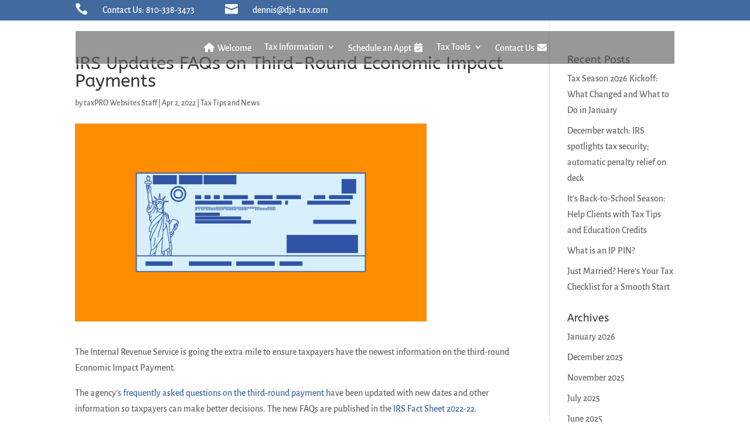

--- FILE ---
content_type: text/css
request_url: https://dja-tax.com/wp-content/plugins/ds-divi-icon-party/css/style.min.css
body_size: 904
content:
/*!* See ../license.txt file for more information and third party copyright / licenses*/#page-container .et-social-icons.ds-icon-party{margin-right:0}#page-container .et-social-myspace a{transform:translateY(2px)}#page-container .et-social-myspace a:before{font-family:ETmodules!important}#page-container .et-social-500px a.ds-iparty-icon:before{content:"\f26e"!important}#page-container .et-social-amazon a.ds-iparty-icon:before{content:"\f270"!important}#page-container .et-social-audible a.ds-iparty-icon:before{content:"\f373"!important}#page-container .et-social-bandcamp a.ds-iparty-icon:before{content:"\f2d5"!important}#page-container .et-social-behance a.ds-iparty-icon:before{content:"\f1b4"!important}#page-container .et-social-bitbucket a.ds-iparty-icon:before{content:"\f171"!important}#page-container .et-social-codepen a.ds-iparty-icon:before{content:"\f1cb"!important}#page-container .et-social-click-to-call a.ds-iparty-icon:before{content:"\f879"!important}#page-container .et-social-deviantart a.ds-iparty-icon:before{content:"\f1bd"!important}#page-container .et-social-discord a.ds-iparty-icon:before{content:"\f392"!important}#page-container .et-social-dribbble a.ds-iparty-icon:before{content:"\f17d"!important}#page-container .et-social-ebay a.ds-iparty-icon:before{content:"\f4f4"!important}#page-container .et-social-etsy a.ds-iparty-icon:before{content:"\f2d7"!important}#page-container .et-social-facebook a.ds-iparty-icon:before{content:"\f09a"!important}#page-container .et-social-flickr a.ds-iparty-icon:before{content:"\f16e"!important}#page-container .et-social-flikr a.ds-iparty-icon:before{content:"\f16e"!important}#page-container .et-social-foursquare a.ds-iparty-icon:before{content:"\f180"!important}#page-container .et-social-github a.ds-iparty-icon:before{content:"\f09b"!important}#page-container .et-social-gitlab a.ds-iparty-icon:before{content:"\f296"!important}#page-container .et-social-google a.ds-iparty-icon:before{content:"\f1a0"!important}#page-container .et-social-google-plus a.ds-iparty-icon:before{content:"\f0d5"!important}#page-container .et-social-houzz a.ds-iparty-icon:before{content:"\f27c"!important}#page-container .et-social-imdb a.ds-iparty-icon:before{content:"\f2d8"!important}#page-container .et-social-instagram a.ds-iparty-icon:before{content:"\f16d"!important}#page-container .et-social-itunes a.ds-iparty-icon:before{content:"\f3b5"!important}#page-container .et-social-kickstarter a.ds-iparty-icon:before{content:"\f3bc"!important}#page-container .et-social-linkedin a.ds-iparty-icon:before{content:"\f0e1"!important}#page-container .et-social-medium a.ds-iparty-icon:before{content:"\f23a"!important}#page-container .et-social-meetup a.ds-iparty-icon:before{content:"\f2e0"!important}#page-container .et-social-mixcloud a.ds-iparty-icon:before{content:"\f289"!important}#page-container .et-social-patreon a.ds-iparty-icon:before{content:"\f3d9"!important}#page-container .et-social-periscope a.ds-iparty-icon:before{content:"\f3da"!important}#page-container .et-social-pinterest a.ds-iparty-icon:before{content:"\f231"!important}#page-container .et-social-producthunt a.ds-iparty-icon:before{content:"\f288"!important}#page-container .et-social-podcast a.ds-iparty-icon:before{content:"\f2ce"!important}#page-container .et-social-phone a.ds-iparty-icon:before{content:"\f879"!important}#page-container .et-social-rss a.ds-iparty-icon:before{content:"\f09e"!important}#page-container .et-social-reddit a.ds-iparty-icon:before{content:"\f281"!important}#page-container .et-social-skype a.ds-iparty-icon:before{content:"\f17e"!important}#page-container .et-social-slack a.ds-iparty-icon:before{content:"\f198"!important}#page-container .et-social-snapchat a.ds-iparty-icon:before{content:"\f2ac"!important}#page-container .et-social-soundcloud a.ds-iparty-icon:before{content:"\f1be"!important}#page-container .et-social-spotify a.ds-iparty-icon:before{content:"\f1bc"!important}#page-container .et-social-stackoverflow a.ds-iparty-icon:before{content:"\f16c"!important}#page-container .et-social-stumbleupon a.ds-iparty-icon:before{content:"\f1a4"!important}#page-container .et-social-tripadvisor a.ds-iparty-icon:before{content:"\f262"!important}#page-container .et-social-tumblr a.ds-iparty-icon:before{content:"\f173"!important}#page-container .et-social-telegram a.ds-iparty-icon:before{content:"\f3fe"!important}#page-container .et-social-tiktok a.ds-iparty-icon:before{content:"\e07b"!important}#page-container .et-social-twitch a.ds-iparty-icon:before{content:"\f1e8"!important}#page-container .et-social-twitter a.ds-iparty-icon:before{content:"\e61b"!important}#page-container .et-social-untappd a.ds-iparty-icon:before{content:"\f405"!important}#page-container .et-social-vimeo a.ds-iparty-icon:before{content:"\f27d"!important}#page-container .et-social-whatsapp a.ds-iparty-icon:before{content:"\f232"!important}#page-container .et-social-wordpress a.ds-iparty-icon:before{content:"\f19a"!important}#page-container .et-social-yelp a.ds-iparty-icon:before{content:"\f1e9"!important}#page-container .et-social-youtube a.ds-iparty-icon:before{content:"\f167"!important}#page-container .et-social-xing a.ds-iparty-icon:before{content:"\f168"!important}#page-container .et-social-goodreads a.ds-iparty-icon:before{content:"\f3a9"!important}#page-container .et-social-messenger a.ds-iparty-icon:before{content:"\f39f"!important}#page-container .et-social-angellist a.ds-iparty-icon:before{content:"\f209"!important}#page-container .et-social-appstore a.ds-iparty-icon:before{content:"\f36f"!important}#page-container .et-social-email a.ds-iparty-icon:before,.et-social-email a.icon:before,#page-container .et-social-click-to-email a.ds-iparty-icon:before,.et-social-click-to-email a.icon:before{content:"\f0e0"}.et-db #et-boc .et-l .et_pb_social_icon a.icon.ds-iparty-icon.brands:before,#page-container a.ds-iparty-icon:before,#page-container .et_pb_social_icon a.icon.ds-iparty-icon.brands:before{font-family:"font awesome 6 brands"!important}.et-db #et-boc .et-l .et_pb_social_icon a.icon.ds-iparty-icon.free:before,#page-container a.ds-iparty-icon.free:before,#page-container .et_pb_social_icon a.icon.ds-iparty-icon.free{font-family:"font awesome 6 free"!important;font-style:normal!important;font-weight:900!important}.et-social-icons:not(.ds-icon-party){display:none!important}.ds_icon_party_tooltip .et-social-icon:hover span{display:block;z-index:999999}.ds_icon_party_tooltip .et-social-icon span{text-align:center;width:100px;position:absolute;left:50%;margin-left:-50px;bottom:-28px;padding:4px 10px;font-size:12px;font-weight:100;border-radius:4px;animation:icon-appear 1s;animation-fill-mode:forwards}.ds_icon_party_tooltip .et-social-icon:hover a{opacity:1}#footer-bottom .ds_icon_party_tooltip{margin-bottom:26px}@-moz-keyframes icon-appear{0%{-webkit-opacity:0;opacity:0}100%{-webkit-opacity:1;opacity:1}}@-webkit-keyframes icon-appear{0%{-webkit-opacity:0;opacity:0}100%{-webkit-opacity:1;opacity:1}}@-ms-keyframes icon-appear{0%{-webkit-opacity:0;opacity:0}100%{-webkit-opacity:1;opacity:1}}@-o-keyframes icon-appear{0%{-webkit-opacity:0;opacity:0}100%{-webkit-opacity:1;opacity:1}}@keyframes icon-appear{0%{-webkit-opacity:0;opacity:0}100%{-webkit-opacity:1;opacity:1}}#main-header .et-social-icon a{font-size:16px}.et_mobile_menu .et-social-icon{display:inline-block;padding:10px;text-align:center;width:60px;float:left;line-height:0}.et_mobile_menu .et-social-icon a{border-bottom:0}.et_mobile_menu .et-social-icon a:hover{color:inherit}.et_pb_social_media_follow div{display:inline-block}.et_pb_social_media_follow li a{margin-right:8px!important}